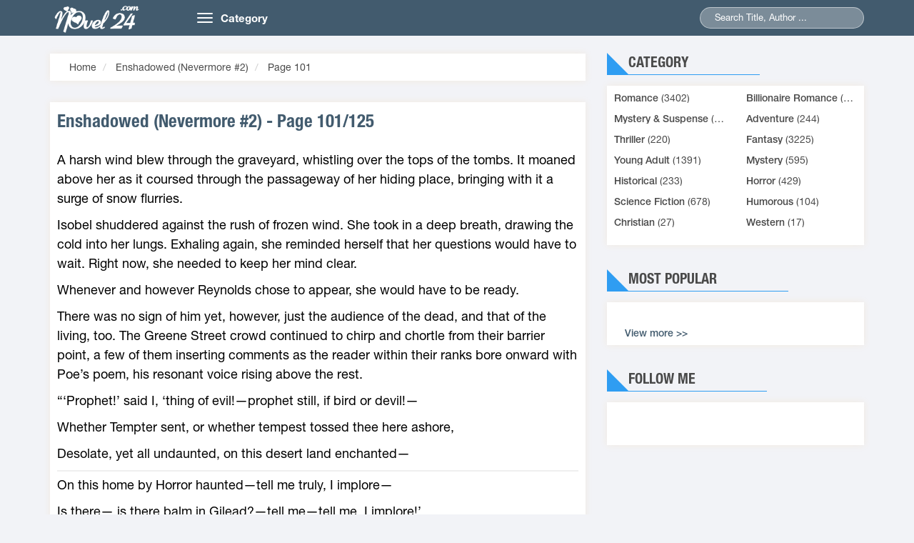

--- FILE ---
content_type: text/html; charset=UTF-8
request_url: https://novel24.com/enshadowed-nevermore-2-s66-c101.html
body_size: 9318
content:
<!DOCTYPE HTML PUBLIC "-//W3C//DTD HTML 4.01 Transitional//EN" "http://www.w3.org/TR/html4/loose.dtd"><html>
	<head>
		<meta charset="utf-8">
		<title>Enshadowed (Nevermore #2) Page 101</title>		<meta http-equiv="Content-Type" content="text/html; charset=utf-8"/>
<meta name="keywords" content="Read Novels Online - Best books of all time, Novels Free"/>
<meta name="description" content="Page 101 - Enshadowed (Nevermore #2) is a Young Adult,Fantasy novel by Kelly Creagh, Enshadowed (Nevermore #2) read online free from your computer and Smartphone, Mobile... "/>
<meta name="image" content="https://novel24.com/media/images/enshadowed-nevermore-2.jpg"/>		<link rel="image_src" href="https://novel24.com/media/images/enshadowed-nevermore-2.jpg"/>
<link rel="canonical" href="https://novel24.com/enshadowed-nevermore-2-s66-c101.html"/>
<link rel="stylesheet" href="/templates/default/default/css/bootstrap.min.css?v=1" media="screen" type="text/css"/>
<link rel="stylesheet" href="/templates/default/default/css/owl.carousel.min.css" media="screen" type="text/css"/>
<link rel="stylesheet" href="/templates/default/default/css/owl.theme.css" media="screen" type="text/css"/>
<link rel="stylesheet" href="/templates/default/default/css/reset.css" media="screen" type="text/css"/>
<link rel="stylesheet" href="/templates/default/default/css/animate.css" media="screen" type="text/css"/>
<link rel="stylesheet" href="/templates/default/default/css/slick.css" media="screen" type="text/css"/>
<link rel="stylesheet" href="/templates/default/default/css/style.css?v=23" media="screen" type="text/css"/>
<link rel="stylesheet" href="/templates/default/default/css/responsive.css" media="screen" type="text/css"/>
<link rel="stylesheet" href="/templates/default/default/css/jquery-ui.min.css" media="screen" type="text/css"/>
<link rel="stylesheet" href="/js/rateit/rateit.css?ver=202006161516" media="screen" type="text/css"/>
<link rel="stylesheet" href="/js/alertifyjs/css/alertify.css?ver=202006161516" media="screen" type="text/css"/>
<link rel="stylesheet" href="/js/alertifyjs/css/themes/default.css?ver=202006161516" media="screen" type="text/css"/>		<meta name="viewport" content="width=device-width; initial-scale=1.0; maximum-scale=1.0;user-scalable=no"/>
		<link type="image/x-icon" href="https://novel24.com/images/favicon/favicon.png" rel="shortcut icon"/>
		<link href="//www.facebook.com" rel="dns-prefetch"/>
		<link href="//connect.facebook.net" rel="dns-prefetch"/>
		<link href="//static.xx.fbcdn.net" rel="dns-prefetch"/>
		<link href="//use.fontawesome.com" rel="dns-prefetch"/>
		<link href="//resources.infolinks.com" rel="dns-prefetch"/>
		 <script>var vitag=vitag||;vitag.enableGeoLocation=true;</script>
		
		
		
		
	   

 	<script type="text/javascript" src="//services.vlitag.com/adv1/?q=91c7f9ca068152f5a812779866e3651c"></script><script>var vitag=vitag||{};</script>
 
	<script>vitag.outStreamConfig={position:"right"};</script>

 		
					

	<style>.ad-container{background-color:#fff;width:100%;height:100%;overflow:hidden;clear:both;border:1px solid #efefef;margin-bottom:4px}.ads_view{width:100%;padding:0 3px;border:1px solid #efefef;clear:both;text-align:center}.content .intro_novel{width:100%;float:left;padding:10px 10px;position:relative;margin-bottom:20px}.container{padding:0 15px;position:relative}.line_ads{color:#afb1b0;text-align:center;font-size:13px;padding-bottom:3px}.text-right{border-top:1px solid #ddd;padding:3px 0}.content .intro_novel .content_novel p{overflow:hidden;-webkit-animation:all 3s ease;animation:all 3s ease;text-align:left}</style><style>.content_novel p{margin:5px auto 10px;line-height:1.5!important}.ads_line_1{color:#a6a5a3;font-size:13px;text-align:center}.ads_line_2{padding:4px;background:#fff;z-index:9999}</style><style type="text/css">div.bigstars div.rateit-range{background:url(/js/rateit/icons/star-white25.png);height:32px}div.bigstars div.rateit-hover{background:url(/js/rateit/icons/star-gold25.png)}div.bigstars div.rateit-selected{background:url(/js/rateit/icons/star-red25.png)}div.bigstars div.rateit-reset{background:url(/js/rateit/icons/star-black25.png);width:32px;height:32px}div.bigstars div.rateit-reset:hover{background:url(/js/rateit/icons/star-white25.png)}.text__rating{height:25px;line-height:25px;display:inline-block;position:absolute;vertical-align:top;margin-left:10px}</style><link rel="stylesheet" href="https://use.fontawesome.com/releases/v5.0.13/css/all.css" integrity="sha384-DNOHZ68U8hZfKXOrtjWvjxusGo9WQnrNx2sqG0tfsghAvtVlRW3tvkXWZh58N9jp" crossorigin="anonymous"></head>
	<body class="home">
		
		
			<header class="header">
        <div class="container">
            <div class="row">
                <div class="col-md-2 col-sm-3">
                    <a href="/" class="logo"><img src="/images/logo/logo24.png" alt="Read Novels Online - Best books of all time, Novels Free">
                        
                     </a>
                </div>
                <div class="col-md-10 col-sm-9">
                    <nav class="navbar">
                        <div class="navbar-header">
                            <button type="button" class="navbar-toggle">
                                <span class="icon-bar"></span>
                                <span class="icon-bar"></span>
                                <span class="icon-bar"></span>
                            </button>
                            <a class="navbar-brand hidden-xs" href="#">Category</a>
                        </div>
                        <div class="collapse navbar-collapse main-menu" id="Navbar">
                            <ul class="nav navbar-nav">
                                                                  	<li>
                                   	<a title="Romance" href="/romance-c9">
                                   	Romance                                   	</a>
                                   	</li>
    						                                   	<li>
                                   	<a title=" Billionaire Romance" href="/billionaire-romance-c15">
                                   	 Billionaire Romance                                   	</a>
                                   	</li>
    						                                   	<li>
                                   	<a title="Mystery & Suspense" href="/mystery-suspense-c16">
                                   	Mystery & Suspense                                   	</a>
                                   	</li>
    						                                   	<li>
                                   	<a title="Adventure" href="/adventure-c2">
                                   	Adventure                                   	</a>
                                   	</li>
    						                                   	<li>
                                   	<a title="Thriller" href="/thriller-c3">
                                   	Thriller                                   	</a>
                                   	</li>
    						                                   	<li>
                                   	<a title="Fantasy" href="/fantasy-c1">
                                   	Fantasy                                   	</a>
                                   	</li>
    						                                   	<li>
                                   	<a title="Young Adult" href="/young-adult-c8">
                                   	Young Adult                                   	</a>
                                   	</li>
    						                                   	<li>
                                   	<a title="Mystery" href="/mystery-c4">
                                   	Mystery                                   	</a>
                                   	</li>
    						                                   	<li>
                                   	<a title="Historical" href="/historical-c6">
                                   	Historical                                   	</a>
                                   	</li>
    						                                   	<li>
                                   	<a title="Horror" href="/horror-c5">
                                   	Horror                                   	</a>
                                   	</li>
    						                                   	<li>
                                   	<a title="Science Fiction" href="/science-fiction-c7">
                                   	Science Fiction                                   	</a>
                                   	</li>
    						                                   	<li>
                                   	<a title="Humorous" href="/humorous-c10">
                                   	Humorous                                   	</a>
                                   	</li>
    						                                   	<li>
                                   	<a title="Christian" href="/christian-c11">
                                   	Christian                                   	</a>
                                   	</li>
    						                                   	<li>
                                   	<a title="Western" href="/western-c12">
                                   	Western                                   	</a>
                                   	</li>
    						    					</ul>
                        </div>                        
                    </nav>
                    
                                        <div class="seach">
                        <form action="/index/search2">
                            <!--input type="hidden" name="post_type" value="product">-->
                            <input type="text" id="q" class="searchname" name="q" value="" placeholder="Search Title, Author ...">
                           <!-- <input type="submit" name="submit">-->
                            <span class="submit"></span>
                        </form>
                    </div>

                </div> <!--div 10-->
            </div>
        </div>
</header>			<div id="content-wrapper">
			


	
	<section class="section3">
	        <div class="container">
	            <div class="row">
					<!--col-8-->
	                <div class="col-md-8 col-xs-12 section-left">
						<div class="site_map_novel box-shadow">
						  
						  <!--site map-->
							
						  <ol class="breadcrumb">
													<li>
														<span itemscope="" itemtype="http://schema.org/BreadcrumbList">
															<span itemprop="itemListElement" itemscope="" itemtype="http://schema.org/ListItem">
																<a itemprop="url" href="https://novel24.com">
																<span itemprop="name">Home</span>
																</a>
																<span itemprop="position" content="1"></span>
															</span>
														</span>
													</li>
													

													<li>
														<span itemscope="" itemtype="http://schema.org/BreadcrumbList">
															<span itemprop="itemListElement" itemscope="" itemtype="http://schema.org/ListItem">
																<a itemprop="url" href="https://novel24.com/enshadowed-nevermore-2-s66.html">
																<span itemprop="name">Enshadowed (Nevermore #2)</span>
																</a>
																<span itemprop="position" content="2"></span>
															</span>
														</span>
													</li>

													<li>
														<span itemscope="" itemtype="http://schema.org/BreadcrumbList">
															<span itemprop="itemListElement" itemscope="" itemtype="http://schema.org/ListItem">
																<a itemprop="url" href="https://novel24.com/enshadowed-nevermore-2-s66-c101.html">
																<span itemprop="name">Page 101</span>
																</a>
																<span itemprop="position" content="3"></span>
															</span>
														</span>
													</li>

												</ol>	
					
						 </div>
	                    <!--site map-->
					   
					   <div class="content wl">
					   <div class="intro_novel box-shadow">
						   <div class="title"> 
							   <h1><a href="#" class="title-chapter-novel">
								   Enshadowed (Nevermore #2) - Page  101/125</a></h1>
						   </div>
						   <div class="content_novel">
							   <div class="des_novel " id="des_novel" style="font-size:18px;line-height: 170%;color:#000;">
								    <p>A harsh wind blew through the graveyard, whistling over the tops of the tombs. It moaned above her as it coursed through the passageway of her hiding place, bringing with it a surge of snow flurries.<p>Isobel shuddered against the rush of frozen wind. She took in a deep breath, drawing the cold into her lungs. Exhaling again, she reminded herself that her questions would have to wait. Right now, she needed to keep her mind clear.<p>Whenever and however Reynolds chose to appear, she would have to be ready.<p>There was no sign of him yet, however, just the audience of the dead, and that of the living, too. The Greene Street crowd continued to chirp and chortle from their barrier point, a few of them inserting comments as the reader within their ranks bore onward with Poe&rsquo;s poem, his resonant voice rising above the rest.<p>&ldquo;&lsquo;Prophet!&rsquo; said I, &lsquo;thing of evil!&mdash;prophet still, if bird or devil!&mdash;<p>Whether Tempter sent, or whether tempest tossed thee here ashore,<p>Desolate, yet all undaunted, on this desert land enchanted&mdash;<div class="ad-container"><center><!--Copy and paste the code below to the places on your page where you want ads serving-->
<div class="adsbyvli" data-ad-slot="vi_150816"></div> <script>(vitag.Init=window.vitag.Init||[]).push(function(){viAPItag.display("vi_150816")})</script>
<!--End novel24.com_300x250--></center></div><p>On this home by Horror haunted&mdash;tell me truly, I implore&mdash;<p>Is there&mdash; is there balm in Gilead?&mdash;tell me&mdash;tell me, I implore!&rsquo;<p>Quoth the raven, &lsquo;Nevermore.&rsquo;&rdquo;<p>Leaning out again, Isobel saw a set of metal steps a few feet away to her right. They extended down from the back door of Westminster Hall and led out into the yard. At the top of the stairs, a tall and slender set of double doors made entirely of glass revealed another small gathering of people she hadn&rsquo;t noticed before. Unlike those huddling in the cold outside the gates, this group stood within the warmth of the hall, sharing an unobstructed view of Poe&rsquo;s original burial site.<div class="ad-container"><center><div class="ads_line_1"><span class="ads_line_2"> Advertisement.. </div><div class="adsbyvli" data-ad-slot="vi_1506895"></div> <script>(vitag.Init=window.vitag.Init||[]).push(function(){viAPItag.OutstreamInline("vi_1506895");});</script></center></div><p>These, Isobel thought, must be the Poe scholars Mr. Swanson had told her about&mdash;the ones who gathered every year to oversee the ritual and to protect the Poe Toaster.<p>Seeing them there made her doubly glad she&rsquo;d decided to stay put.<p>At the front of this cluster stood a man with a beard and glasses; stern-faced, but not unkind-looking. While the others behind him continued to chat among themselves, this man seemed restless. He kept taking his hands in and out of his pockets, checking his wristwatch, and occasionally glancing toward the Greene Street gates.<p>What was he so worried about? Did he think the Poe Toaster wasn&rsquo;t coming? If nothing else, his anxiety assured her that, as of yet, Reynolds had not shown. Then she remembered what Mr. Swanson had said about people climbing the gates in years past, attempting to intercept the rite.<div class="ad-container"></div><p>How fast could security get there if they were called into action? Probably within seconds.<p>A low scraping sound called Isobel&rsquo;s attention away from her thoughts and back to Poe&rsquo;s marker. Silence spread over the cemetery as the crowd of onlookers watching from the gates settled into hushed tones, shushing the man who had been reading aloud.<p>When the scraping noise came again, Isobel&rsquo;s gaze narrowed on the crypt that stood catty-corner to Poe&rsquo;s old grave.<p>She stared in disbelief as the slab door, which faced Poe&rsquo;s marker, began to wobble in its frame. Then, gradually, an inch at a time, it started to shift inward, with the heavy, thunderlike rumble of stone sliding against stone.<p>A gust of wind rushed out of the open tomb, sending forth a burst of white substance, something heavier than the snow, denser. The ash flowed out to mingle with the frozen flakes in a flurry just before one black boot appeared at the threshold, imprinting itself into the virgin snow.<p>Isobel&rsquo;s heart jarred in her chest. She rose to her feet, the rush of blood in her ears blocking out all other sounds. She kept her eyes on the figure that emerged from the black mouth of the tomb. Like caressing hands, the inky darkness within clung to his form, as though reluctant to let him go.<p>Isobel stood in shock within the recess of her hiding place, her body tingling from head to foot, a vibration starting inside of her and growing so intense, so electrifying that she wasn&rsquo;t certain she would be able to bring herself to move at all when the time came.<p>She watched as the masked man strode forward toward the grave marker. As he came out into the open, she forced herself to take a step back, allowing the shadows to envelop her fully.<p>Flurries began to light on his black hat, filling the wide brim, their whiteness matching the scarf that concealed the lower half of his face. Tall and straight, his shrouded form cut a sinister figure amid the scattering of tombstones. His cloak swirled around his feet as he walked, the fabric nearly brushing the ground.<p>He moved slowly, his chin down, the brim of his hat pulled low over his eyes so that no part of his face showed.<p>Midway to the grave, he paused, causing Isobel to stiffen. He stood motionless for a moment, his head remaining bowed. In one gloved hand, she saw the three long-stemmed roses she had read about in the article. In the other, Reynolds carried a bottle, and a brandy glass was tucked between his fingers.								</div>
							</div>	
							<div class="ad-container"><center></center></div>                    
							
							<br/>
							<br/>
							<div class="text-right" style="padding-top:4px;">Next : 									
								 								<a href="/enshadowed-nevermore-2-s66-c102.html"> 
									<span style="font-size:16px;color:#337ab7;"> 
										Enshadowed (Nevermore #2) - Page  102									</span>
								</a>
								


							</div>
								
	   										
					   		</div>			
	              		</div>
	              			              		
							
							<div id="detail-page" style="margin-bottom:10px;">
								<center>
																	
								 								
								<a href="/enshadowed-nevermore-2-s66-c100.html"><span style="font-size:20px; border: 1px solid#ccc;padding:2px 8px;"> ❮  </span></a>
								
								




								<select onchange="location = this.options[this.selectedIndex].value;" style="padding: 3px;height: 30px;">
						 		 									 
									 									<option value="/enshadowed-nevermore-2-s66-c1.html"> Page 1</option>
								 									 
									 									<option value="/enshadowed-nevermore-2-s66-c2.html"> Page 2</option>
								 									 
									 									<option value="/enshadowed-nevermore-2-s66-c3.html"> Page 3</option>
								 									 
									 									<option value="/enshadowed-nevermore-2-s66-c4.html"> Page 4</option>
								 									 
									 									<option value="/enshadowed-nevermore-2-s66-c5.html"> Page 5</option>
								 									 
									 									<option value="/enshadowed-nevermore-2-s66-c6.html"> Page 6</option>
								 									 
									 									<option value="/enshadowed-nevermore-2-s66-c7.html"> Page 7</option>
								 									 
									 									<option value="/enshadowed-nevermore-2-s66-c8.html"> Page 8</option>
								 									 
									 									<option value="/enshadowed-nevermore-2-s66-c9.html"> Page 9</option>
								 									 
									 									<option value="/enshadowed-nevermore-2-s66-c10.html"> Page 10</option>
								 									 
									 									<option value="/enshadowed-nevermore-2-s66-c11.html"> Page 11</option>
								 									 
									 									<option value="/enshadowed-nevermore-2-s66-c12.html"> Page 12</option>
								 									 
									 									<option value="/enshadowed-nevermore-2-s66-c13.html"> Page 13</option>
								 									 
									 									<option value="/enshadowed-nevermore-2-s66-c14.html"> Page 14</option>
								 									 
									 									<option value="/enshadowed-nevermore-2-s66-c15.html"> Page 15</option>
								 									 
									 									<option value="/enshadowed-nevermore-2-s66-c16.html"> Page 16</option>
								 									 
									 									<option value="/enshadowed-nevermore-2-s66-c17.html"> Page 17</option>
								 									 
									 									<option value="/enshadowed-nevermore-2-s66-c18.html"> Page 18</option>
								 									 
									 									<option value="/enshadowed-nevermore-2-s66-c19.html"> Page 19</option>
								 									 
									 									<option value="/enshadowed-nevermore-2-s66-c20.html"> Page 20</option>
								 									 
									 									<option value="/enshadowed-nevermore-2-s66-c21.html"> Page 21</option>
								 									 
									 									<option value="/enshadowed-nevermore-2-s66-c22.html"> Page 22</option>
								 									 
									 									<option value="/enshadowed-nevermore-2-s66-c23.html"> Page 23</option>
								 									 
									 									<option value="/enshadowed-nevermore-2-s66-c24.html"> Page 24</option>
								 									 
									 									<option value="/enshadowed-nevermore-2-s66-c25.html"> Page 25</option>
								 									 
									 									<option value="/enshadowed-nevermore-2-s66-c26.html"> Page 26</option>
								 									 
									 									<option value="/enshadowed-nevermore-2-s66-c27.html"> Page 27</option>
								 									 
									 									<option value="/enshadowed-nevermore-2-s66-c28.html"> Page 28</option>
								 									 
									 									<option value="/enshadowed-nevermore-2-s66-c29.html"> Page 29</option>
								 									 
									 									<option value="/enshadowed-nevermore-2-s66-c30.html"> Page 30</option>
								 									 
									 									<option value="/enshadowed-nevermore-2-s66-c31.html"> Page 31</option>
								 									 
									 									<option value="/enshadowed-nevermore-2-s66-c32.html"> Page 32</option>
								 									 
									 									<option value="/enshadowed-nevermore-2-s66-c33.html"> Page 33</option>
								 									 
									 									<option value="/enshadowed-nevermore-2-s66-c34.html"> Page 34</option>
								 									 
									 									<option value="/enshadowed-nevermore-2-s66-c35.html"> Page 35</option>
								 									 
									 									<option value="/enshadowed-nevermore-2-s66-c36.html"> Page 36</option>
								 									 
									 									<option value="/enshadowed-nevermore-2-s66-c37.html"> Page 37</option>
								 									 
									 									<option value="/enshadowed-nevermore-2-s66-c38.html"> Page 38</option>
								 									 
									 									<option value="/enshadowed-nevermore-2-s66-c39.html"> Page 39</option>
								 									 
									 									<option value="/enshadowed-nevermore-2-s66-c40.html"> Page 40</option>
								 									 
									 									<option value="/enshadowed-nevermore-2-s66-c41.html"> Page 41</option>
								 									 
									 									<option value="/enshadowed-nevermore-2-s66-c42.html"> Page 42</option>
								 									 
									 									<option value="/enshadowed-nevermore-2-s66-c43.html"> Page 43</option>
								 									 
									 									<option value="/enshadowed-nevermore-2-s66-c44.html"> Page 44</option>
								 									 
									 									<option value="/enshadowed-nevermore-2-s66-c45.html"> Page 45</option>
								 									 
									 									<option value="/enshadowed-nevermore-2-s66-c46.html"> Page 46</option>
								 									 
									 									<option value="/enshadowed-nevermore-2-s66-c47.html"> Page 47</option>
								 									 
									 									<option value="/enshadowed-nevermore-2-s66-c48.html"> Page 48</option>
								 									 
									 									<option value="/enshadowed-nevermore-2-s66-c49.html"> Page 49</option>
								 									 
									 									<option value="/enshadowed-nevermore-2-s66-c50.html"> Page 50</option>
								 									 
									 									<option value="/enshadowed-nevermore-2-s66-c51.html"> Page 51</option>
								 									 
									 									<option value="/enshadowed-nevermore-2-s66-c52.html"> Page 52</option>
								 									 
									 									<option value="/enshadowed-nevermore-2-s66-c53.html"> Page 53</option>
								 									 
									 									<option value="/enshadowed-nevermore-2-s66-c54.html"> Page 54</option>
								 									 
									 									<option value="/enshadowed-nevermore-2-s66-c55.html"> Page 55</option>
								 									 
									 									<option value="/enshadowed-nevermore-2-s66-c56.html"> Page 56</option>
								 									 
									 									<option value="/enshadowed-nevermore-2-s66-c57.html"> Page 57</option>
								 									 
									 									<option value="/enshadowed-nevermore-2-s66-c58.html"> Page 58</option>
								 									 
									 									<option value="/enshadowed-nevermore-2-s66-c59.html"> Page 59</option>
								 									 
									 									<option value="/enshadowed-nevermore-2-s66-c60.html"> Page 60</option>
								 									 
									 									<option value="/enshadowed-nevermore-2-s66-c61.html"> Page 61</option>
								 									 
									 									<option value="/enshadowed-nevermore-2-s66-c62.html"> Page 62</option>
								 									 
									 									<option value="/enshadowed-nevermore-2-s66-c63.html"> Page 63</option>
								 									 
									 									<option value="/enshadowed-nevermore-2-s66-c64.html"> Page 64</option>
								 									 
									 									<option value="/enshadowed-nevermore-2-s66-c65.html"> Page 65</option>
								 									 
									 									<option value="/enshadowed-nevermore-2-s66-c66.html"> Page 66</option>
								 									 
									 									<option value="/enshadowed-nevermore-2-s66-c67.html"> Page 67</option>
								 									 
									 									<option value="/enshadowed-nevermore-2-s66-c68.html"> Page 68</option>
								 									 
									 									<option value="/enshadowed-nevermore-2-s66-c69.html"> Page 69</option>
								 									 
									 									<option value="/enshadowed-nevermore-2-s66-c70.html"> Page 70</option>
								 									 
									 									<option value="/enshadowed-nevermore-2-s66-c71.html"> Page 71</option>
								 									 
									 									<option value="/enshadowed-nevermore-2-s66-c72.html"> Page 72</option>
								 									 
									 									<option value="/enshadowed-nevermore-2-s66-c73.html"> Page 73</option>
								 									 
									 									<option value="/enshadowed-nevermore-2-s66-c74.html"> Page 74</option>
								 									 
									 									<option value="/enshadowed-nevermore-2-s66-c75.html"> Page 75</option>
								 									 
									 									<option value="/enshadowed-nevermore-2-s66-c76.html"> Page 76</option>
								 									 
									 									<option value="/enshadowed-nevermore-2-s66-c77.html"> Page 77</option>
								 									 
									 									<option value="/enshadowed-nevermore-2-s66-c78.html"> Page 78</option>
								 									 
									 									<option value="/enshadowed-nevermore-2-s66-c79.html"> Page 79</option>
								 									 
									 									<option value="/enshadowed-nevermore-2-s66-c80.html"> Page 80</option>
								 									 
									 									<option value="/enshadowed-nevermore-2-s66-c81.html"> Page 81</option>
								 									 
									 									<option value="/enshadowed-nevermore-2-s66-c82.html"> Page 82</option>
								 									 
									 									<option value="/enshadowed-nevermore-2-s66-c83.html"> Page 83</option>
								 									 
									 									<option value="/enshadowed-nevermore-2-s66-c84.html"> Page 84</option>
								 									 
									 									<option value="/enshadowed-nevermore-2-s66-c85.html"> Page 85</option>
								 									 
									 									<option value="/enshadowed-nevermore-2-s66-c86.html"> Page 86</option>
								 									 
									 									<option value="/enshadowed-nevermore-2-s66-c87.html"> Page 87</option>
								 									 
									 									<option value="/enshadowed-nevermore-2-s66-c88.html"> Page 88</option>
								 									 
									 									<option value="/enshadowed-nevermore-2-s66-c89.html"> Page 89</option>
								 									 
									 									<option value="/enshadowed-nevermore-2-s66-c90.html"> Page 90</option>
								 									 
									 									<option value="/enshadowed-nevermore-2-s66-c91.html"> Page 91</option>
								 									 
									 									<option value="/enshadowed-nevermore-2-s66-c92.html"> Page 92</option>
								 									 
									 									<option value="/enshadowed-nevermore-2-s66-c93.html"> Page 93</option>
								 									 
									 									<option value="/enshadowed-nevermore-2-s66-c94.html"> Page 94</option>
								 									 
									 									<option value="/enshadowed-nevermore-2-s66-c95.html"> Page 95</option>
								 									 
									 									<option value="/enshadowed-nevermore-2-s66-c96.html"> Page 96</option>
								 									 
									 									<option value="/enshadowed-nevermore-2-s66-c97.html"> Page 97</option>
								 									 
									 									<option value="/enshadowed-nevermore-2-s66-c98.html"> Page 98</option>
								 									 
									 									<option value="/enshadowed-nevermore-2-s66-c99.html"> Page 99</option>
								 									 
									 									<option value="/enshadowed-nevermore-2-s66-c100.html"> Page 100</option>
								 									 
									 									<option value="/enshadowed-nevermore-2-s66-c101.html" selected> Page 101</option>
								 									 
									 									<option value="/enshadowed-nevermore-2-s66-c102.html"> Page 102</option>
								 									 
									 									<option value="/enshadowed-nevermore-2-s66-c103.html"> Page 103</option>
								 									 
									 									<option value="/enshadowed-nevermore-2-s66-c104.html"> Page 104</option>
								 									 
									 									<option value="/enshadowed-nevermore-2-s66-c105.html"> Page 105</option>
								 									 
									 									<option value="/enshadowed-nevermore-2-s66-c106.html"> Page 106</option>
								 									 
									 									<option value="/enshadowed-nevermore-2-s66-c107.html"> Page 107</option>
								 									 
									 									<option value="/enshadowed-nevermore-2-s66-c108.html"> Page 108</option>
								 									 
									 									<option value="/enshadowed-nevermore-2-s66-c109.html"> Page 109</option>
								 									 
									 									<option value="/enshadowed-nevermore-2-s66-c110.html"> Page 110</option>
								 									 
									 									<option value="/enshadowed-nevermore-2-s66-c111.html"> Page 111</option>
								 									 
									 									<option value="/enshadowed-nevermore-2-s66-c112.html"> Page 112</option>
								 									 
									 									<option value="/enshadowed-nevermore-2-s66-c113.html"> Page 113</option>
								 									 
									 									<option value="/enshadowed-nevermore-2-s66-c114.html"> Page 114</option>
								 									 
									 									<option value="/enshadowed-nevermore-2-s66-c115.html"> Page 115</option>
								 									 
									 									<option value="/enshadowed-nevermore-2-s66-c116.html"> Page 116</option>
								 									 
									 									<option value="/enshadowed-nevermore-2-s66-c117.html"> Page 117</option>
								 									 
									 									<option value="/enshadowed-nevermore-2-s66-c118.html"> Page 118</option>
								 									 
									 									<option value="/enshadowed-nevermore-2-s66-c119.html"> Page 119</option>
								 									 
									 									<option value="/enshadowed-nevermore-2-s66-c120.html"> Page 120</option>
								 									 
									 									<option value="/enshadowed-nevermore-2-s66-c121.html"> Page 121</option>
								 									 
									 									<option value="/enshadowed-nevermore-2-s66-c122.html"> Page 122</option>
								 									 
									 									<option value="/enshadowed-nevermore-2-s66-c123.html"> Page 123</option>
								 									 
									 									<option value="/enshadowed-nevermore-2-s66-c124.html"> Page 124</option>
								 									 
									 									<option value="/enshadowed-nevermore-2-s66-c125.html"> Page 125</option>
								 								</select>
								
																	
								 									
								
								<a href="/enshadowed-nevermore-2-s66-c102.html"> <span style="font-size:20px; border: 1px solid#ccc;padding:2px 8px;">  ❯</span></a>
															</center>
							</div>


							<div>	

								
								
								<center><div id="amzn-assoc-ad-c0973dfc-5788-4be9-a9a5-3c4e9185fe88"></div><script async src="//z-na.amazon-adsystem.com/widgets/onejs?MarketPlace=US&adInstanceId=c0973dfc-5788-4be9-a9a5-3c4e9185fe88"></script></center>
							</div>

							<!--commnet -->
					                            <div class="list_chapter box-shadow wl">
								                               <br/>
																<div class="col-xs-12">
																
																		<div class="fb-like" data-href="https://novel24.com/enshadowed-nevermore-2-s66.html" data-layout="button_count" data-action="like" data-show-faces="false" data-share="true">
																		</div>

																</div>
																<div class="col-xs-12">
																	<div class="fb-comments" data-href="https://novel24.com/enshadowed-nevermore-2-s66.html" data-numposts="5" data-width="100%" data-colorscheme="light" data-mobile="true">
																	</div>
																</div>
																<!--<span style="float:right;font-size:12px;">Line : </span>-->
												</div>

												 <!--commnet -->

						</div>
					<!--end 8-->
					<!-- 4-->
					 					<div class="col-md-4 col-xs-12 siderbar">
	                    <div class="loaitruyen hidden-xs">
	                        <div class="section-head">
	                            <div class="section-head-title">
	                                <p class="title">Category</p>
	                            </div>
	                        </div>
	                        <div class="section-bottom box-shadow ">
	                            <ul class="list row"> 
									                           
								<li class="col-md-6 col-sm-6 col-xs-12 list-item">
									<a title="Romance" href="/romance-c9">
									Romance</a> (3402)
									
								</li>
									                           
								<li class="col-md-6 col-sm-6 col-xs-12 list-item">
									<a title=" Billionaire Romance" href="/billionaire-romance-c15">
									 Billionaire Romance</a> (2002)
									
								</li>
									                           
								<li class="col-md-6 col-sm-6 col-xs-12 list-item">
									<a title="Mystery & Suspense" href="/mystery-suspense-c16">
									Mystery & Suspense</a> (2002)
									
								</li>
									                           
								<li class="col-md-6 col-sm-6 col-xs-12 list-item">
									<a title="Adventure" href="/adventure-c2">
									Adventure</a> (244)
									
								</li>
									                           
								<li class="col-md-6 col-sm-6 col-xs-12 list-item">
									<a title="Thriller" href="/thriller-c3">
									Thriller</a> (220)
									
								</li>
									                           
								<li class="col-md-6 col-sm-6 col-xs-12 list-item">
									<a title="Fantasy" href="/fantasy-c1">
									Fantasy</a> (3225)
									
								</li>
									                           
								<li class="col-md-6 col-sm-6 col-xs-12 list-item">
									<a title="Young Adult" href="/young-adult-c8">
									Young Adult</a> (1391)
									
								</li>
									                           
								<li class="col-md-6 col-sm-6 col-xs-12 list-item">
									<a title="Mystery" href="/mystery-c4">
									Mystery</a> (595)
									
								</li>
									                           
								<li class="col-md-6 col-sm-6 col-xs-12 list-item">
									<a title="Historical" href="/historical-c6">
									Historical</a> (233)
									
								</li>
									                           
								<li class="col-md-6 col-sm-6 col-xs-12 list-item">
									<a title="Horror" href="/horror-c5">
									Horror</a> (429)
									
								</li>
									                           
								<li class="col-md-6 col-sm-6 col-xs-12 list-item">
									<a title="Science Fiction" href="/science-fiction-c7">
									Science Fiction</a> (678)
									
								</li>
									                           
								<li class="col-md-6 col-sm-6 col-xs-12 list-item">
									<a title="Humorous" href="/humorous-c10">
									Humorous</a> (104)
									
								</li>
									                           
								<li class="col-md-6 col-sm-6 col-xs-12 list-item">
									<a title="Christian" href="/christian-c11">
									Christian</a> (27)
									
								</li>
									                           
								<li class="col-md-6 col-sm-6 col-xs-12 list-item">
									<a title="Western" href="/western-c12">
									Western</a> (17)
									
								</li>
									                            </ul>
	                        </div>
	                    </div>

	                    
	                    <div class="xemnhieu">
	                        <div class="section-head">
	                            <div class="section-head-title">
	                                <p class="title">Most Popular</p>
	                            </div>
	                        </div>
	                        <div class="section-bottom box-shadow ">
	                            <ul class="list row">
															
	                            	
																
	                            </ul>
	                            <div class="xemthem"><a href="/top-novel.html">View more &gt;&gt;</a></div>
	                        </div>
	                    </div>
	                   <div class="section-bottom box-shadow ">

	                    <div id='ads-left'><div class="adsbyvli" data-ad-slot="vi_1507002"></div><script>(vitag.Init=window.vitag.Init||[]).push(function(){viAPItag.display("vi_1507002")})</script></div>					     </div>
	                    <div class="dangdoc">
	                        <div class="section-head">
	                            <div class="section-head-title">
	                                <p class="title">Follow Me</p>
	                            </div>
	                        </div>
	                        <div class="section-bottom box-shadow ">
	                          <div class="fb-page" data-href="https://www.facebook.com/novel24com" data-small-header="false" data-adapt-container-width="true" data-hide-cover="false" data-show-facepile="true"><blockquote cite="https://www.facebook.com/novel24com" class="fb-xfbml-parse-ignore"><a href="https://www.facebook.com/novel24com">Read novel online free - Novel24.com</a></blockquote></div>

	                        </div>
							
	                    </div>
						
					
						
	                </div>
										
					<!--end 4-->
				</div>
				
	        </div>
	</section>




			</div>
						
			<footer class="footer">
<div class="container" style="padding:0px 15px;">

    <div class="row">
        <div class="col-sm-4">
            <div class="footer-block">
                <div class="footer-block-content">
					<img src="/images/logo/logo24.png" alt="Read Novels Online - Best books of all time, Novels Free" width="180px;">
                    <p><a href="/">Novel24.Com</a> - Copyright © 2014 - 2017</p>
					Read Novels Online - Best books of all time, Novels Free                </div>
            </div>
        </div>
        <div class="col-sm-4">
            <div class="footer-block">
                <div class="footer-block-header"><h3 class="title">Userful links</h3></div>
                <div class="footer-block-content">
                    <ul class="footer-block-list">

                    	
                    

                        
                        
                        <li>
								
								<p><a href="https://novel24.com/romance-c9" title="Romance novels online">Romance novels online</a></p>
                        </li>
                        
                    </ul>
                </div>
            </div>
        </div>
        <div class="col-sm-4">
            <div class="footer-block">
                <div class="footer-block-header"><h3 class="title">Contact Us</h3></div>
                <div class="footer-block-content">
                    <ul class="footer-block-list">
					<li><p>All The Data From The Network AND User Upload, If Infringement, Please Contact Us, We will check and review remove within 3 working days!</p>
					</li>
                        <li><a href="/cdn-cgi/l/email-protection#8babe5e4fdeee7b9bfe8e4e6cbece6eae2e7a5e8e4e6">Email: <span class="__cf_email__" data-cfemail="026c6d74676e3036616d6f42656f636b6e2c616d6f">[email&#160;protected]</span></a></li>
                    </ul>
                </div>
            </div>
        </div>  
    </div>
    <div style='color:#fcd072;'>This website uses cookies to ensure you get the best experience on our website. 
        <a href='/index/policy' style="color:#fff;" target="_blank"> Learn more</a> <span id="got-cookie" style="padding:4px; background: #fff;border-radius: 2px;color:#000;">Got it!</span>
    </div>
</div>
</footer>
						<!--	<script type="text/javascript">
				var infolinks_pid = 3295709;
				var infolinks_wsid = 0;
				</script>
				<script type="text/javascript" src="//resources.infolinks.com/js/infolinks_main.js"></script>

			-->
											<!--<div style="position: fixed;bottom: 2px;height: 51px;width:100%">
								    </div> -->
			    		  	
	<script data-cfasync="false" src="/cdn-cgi/scripts/5c5dd728/cloudflare-static/email-decode.min.js"></script><script type="text/javascript">var urlmenu=document.getElementById('category');urlmenu.onchange=function(){window.location.replace(this.options[this.selectedIndex].value);};</script>
	 
	 <!-- Global site tag (gtag.js) - Google Analytics -->
	 <script async src="https://www.googletagmanager.com/gtag/js?id=UA-114571019-6"></script>
	 <script>window.dataLayer=window.dataLayer||[];function gtag(){dataLayer.push(arguments);}gtag('js',new Date());gtag('config','UA-114571019-6');</script>


	 
	 
	 


	
	<script src="https://code.jquery.com/jquery-1.9.1.min.js"></script>
	  
    <!-- js sroll ads left-->

			<script type="text/javascript">var $window=$(window);var div_position=0;var $register_push=undefined;div_position=$('#ads-left').offset().top;var nav_height=$('.navbar.navbar-fixed-top').height();$window.scroll(function(){if(($window.scrollTop()>=div_position-nav_height)){if($('#content-wrapper').height()-$('#ads-left').height()>=($window.scrollTop())){$('#ads-left').css({position:'fixed',top:nav_height,width:$('#ads-left').parent().width(),'margin-top':'auto'});}else{$('#ads-left').css({position:'inherit','margin-top':$('#content-wrapper').height()-$('#ads-left').height()-div_position});}}else{$('#ads-left').css({position:'inherit',top:0,});}});</script>
			<!-- js sroll ads -->

		<script type="text/javascript" src="/templates/default/default/js/jquery-ui.min.js"></script>
	<script type="text/javascript" src="/templates/default/default/js/bootstrap.min.js"></script>
	<script type="text/javascript" src="/templates/default/default/js/owl.carousel.min.js"></script>
	<script type="text/javascript" src="/templates/default/default/js/slick.min.js"></script>
	<script type="text/javascript" src="/js/lazy-load/jquery.lazyload.min.js"></script>
	<script type="text/javascript" src="/js/lazy-load/jq.js"></script>
	<script type="text/javascript" src="/templates/default/default/js/customf9e3.js?v=1.3"></script>
	<script type="text/javascript" src="/js/rateit/jquery.rateit.js?ver=202006161516"></script>
<script type="text/javascript" src="/js/alertifyjs/alertify.js?ver=202006161516"></script>	<div id="fb-root"></div>
<script>(function(d,s,id){var js,fjs=d.getElementsByTagName(s)[0];if(d.getElementById(id))return;js=d.createElement(s);js.id=id;js.src='https://connect.facebook.net/en_US/sdk.js#xfbml=1&version=v7.0&appId=595192277619839&autoLogAppEvents=1';fjs.parentNode.insertBefore(js,fjs);}(document,'script','facebook-jssdk'));</script>
		

<script type="text/javascript">$(document).ready(function(){alertify.set('notifier','position','top-center');$('.follow-story').click(function(){var data={novel_id:$(this).data('id')};_this=$(this);$.ajax({url:"/index/insert-favorite",method:"POST",data:data,success:function(result){if(result.hasOwnProperty('js')){eval(result.js);}else{if(result.success==true){_this.hide();$('.unfollow-story').show();}else{alertify.notify(result.info,'error');}}},error:function(){alertify.notify('Cannot connect to server. Please retry later','error');}});});$('.unfollow-story').click(function(){var data={novel_id:$(this).data('id')};_this=$(this);$.ajax({url:"/index/remove-favorite",method:"POST",data:data,success:function(result){if(result.hasOwnProperty('js')){eval(result.js);}else{if(result.success==true){_this.hide();$('.follow-story').show();}else{alertify.notify(result.info,'error');}}},error:function(){alertify.notify('Cannot connect to server. Please retry later','error');}});});$('#rating-story').change(function(){var data={novel_id:$(this).data('id'),'rate':$(this).val()}
$.ajax({url:"/index/rating-story",method:"POST",data:data,success:function(result){if(result.hasOwnProperty('js')){eval(result.js);}else{alertify.notify('Thank you for rating','success')}},error:function(){alertify.notify('Cannot connect to server. Please retry later','error');}});});$('#rating-story-rate').rateit().bind('over',function(event,value){if(value!=null){$('.text__rating').html(value+'/10');}else{$('.text__rating').html('');}});$('#rating-story-rate').rateit().bind('mouseleave',function(){$('.text__rating').html('');});});</script>
	<script defer src="https://static.cloudflareinsights.com/beacon.min.js/vcd15cbe7772f49c399c6a5babf22c1241717689176015" integrity="sha512-ZpsOmlRQV6y907TI0dKBHq9Md29nnaEIPlkf84rnaERnq6zvWvPUqr2ft8M1aS28oN72PdrCzSjY4U6VaAw1EQ==" data-cf-beacon='{"version":"2024.11.0","token":"81ffe1c8837c4b4184325972582b50db","r":1,"server_timing":{"name":{"cfCacheStatus":true,"cfEdge":true,"cfExtPri":true,"cfL4":true,"cfOrigin":true,"cfSpeedBrain":true},"location_startswith":null}}' crossorigin="anonymous"></script>
</body>


</html>